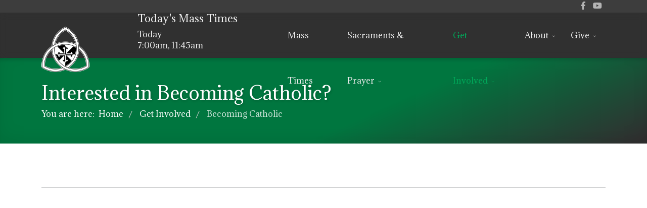

--- FILE ---
content_type: text/html; charset=utf-8
request_url: https://www.stpatrickcolumbus.org/becoming-catholic
body_size: 9762
content:
<!DOCTYPE html>
<html lang="en-gb" dir="ltr">
	<head>
		<meta http-equiv="X-UA-Compatible" content="IE=edge">
		<meta name="viewport" content="width=device-width, initial-scale=1">
		<base href="https://www.stpatrickcolumbus.org/becoming-catholic" />
	<meta http-equiv="content-type" content="text/html; charset=utf-8" />
	<meta name="keywords" content="rcia, catholic, rite of christian initiation for adults, convert, converting" />
	<meta name="description" content="How to become Catholic at St. Patrick Church" />
	<title>St. Patrick Church - Interested in Becoming Catholic?</title>
	<link href="/images/favicon.ico" rel="shortcut icon" type="image/vnd.microsoft.icon" />
	<link href="/favicon.ico" rel="shortcut icon" type="image/vnd.microsoft.icon" />
	<link href="//fonts.googleapis.com/css?family=Adamina:regular&amp;subset=latin" rel="stylesheet" type="text/css" />
	<link href="/templates/flex/css/bootstrap.min.css" rel="stylesheet" type="text/css" />
	<link href="/templates/flex/css/joomla-fontawesome.min.css" rel="stylesheet" type="text/css" />
	<link href="/templates/flex/css/font-awesome-v4-shims.min.css" rel="stylesheet" type="text/css" />
	<link href="/templates/flex/css/template.css" rel="stylesheet" type="text/css" />
	<link href="/templates/flex/css/presets/preset8.css" rel="stylesheet" class="preset" type="text/css" />
	<link href="/templates/flex/css/frontend-edit.css" rel="stylesheet" type="text/css" />
	<link href="/modules/mod_openinghours/tmpl/style.css" rel="stylesheet" type="text/css" />
	<style type="text/css">
body.site {background-color:#ffffff;}/*****************************************
		CUSTOM CSS
******************************************/

.vertical_menu li a {
display:block;
padding: 1px 10px 1px 12px;
font-size: 110%;
color:#777;
font-weight: normal;
border:1px solid #ddd;
border-color:rgba(0,0,0,0.10);
border-left:none;
border-bottom:none;
-webkit-transition : all 0.3s ease-in-out;
-moz-transition : all 0.3s ease-in-out;
-ms-transition : all 0.3s ease-in-out;
-o-transition : all 0.3s ease-in-out;
transition : all 0.3s ease-in-out;
}

#pray-wrapper {
    background-image: url("https://www.stpatrickcolumbus.org/images/ministries/pray.jpg");
    background-position: center;
}

#learn-wrapper {
    background-image: url("https://www.stpatrickcolumbus.org/images/ministries/learn.jpg");
    background-position: center;
}

#serve-wrapper {
    background-image: url("https://www.stpatrickcolumbus.org/images/ministries/serve.jpg");
    background-position: center;
}

#connect-wrapper {
    background-image: url("https://www.stpatrickcolumbus.org/images/ministries/connect.jpg");
    background-position: center;
}

.category-wrapper {
    background-size: cover;
    height: 200px;
    display: table;
    width: 100%;
}

.category-wrapper h2, .category-wrapper a, .textOverImage {
    text-align: center;
    vertical-align: middle;
    color: white;
    text-shadow: -1px 0 20px black, 0 1px 20px black, 1px 0 20px black, 0 -1px 20px black;
}

.category-wrapper h2, .category-wrapper > div {
    display: table-cell;
    vertical-align: middle;
}

.category-wrapper:hover {
    transform: scale(1.02);
    transition: ease 0.3s;
}

.category-wrapper a {
    font-size: 16px;
}

.ministryLink {
    display: block;
    margin-top: 3px;
}

#breadcrumbs {
    font-family: "Cormorant Garamond", serif;
    font-style: italic;
    font-size: 18px;
	padding-top: 8px;
}

.well.ministryWell {
    border: 1px solid #00763F;
}

.missionTitle {
    text-align: center;
    font-size: 250%;
}

h3.missionSubTitle {
    text-align: center;
    font-size: 175%;
    font-family: "Cormorant Garamond", serif;
    font-style: italic;
}

.scriptFont {
    font-family: "Cormorant Garamond", serif;
    font-style: italic;
    text-align: center;
    font-size: 18px;
}

.replacementImage {
    height: 300px;
    line-height: 300px;
    background-position: center;
    background-size: cover;
    max-width: 400px;
    margin: 0 auto;
    font-size: 40px;
    text-transform: capitalize;
    box-shadow: 0 0 8px 8px white inset;
}

.linkList {
    text-align: left;
    margin-bottom: 15px;
}

/* CSS needed to mock header appropriately on individual ministries pages */

.sp-page-title, .sp-page-title-no-img {height:170px;text-align:left;background: linear-gradient(156deg, #00763F 59%, rgba(48,48,48,1) 98%);}

/* .sp-page-title-wrapper { line-height: 1.42857143 !important; } */

.sp-page-title-no-img.org-template {
  width: 100vw;
  margin-left: calc(-50vw + 50%);
  margin-top: -72px;
}

/* end of CSS for mock ministry headers */

.stpnone, .spnone {
   background: rgb(151,189,24);
   background: linear-gradient(156deg, #00763F 59%, rgba(48,48,48,1) 98%);}

.stpindent {
    text-indent: -36px;
    padding-left: 36px;
}

.stpindent-song {
    text-indent: -23px;
    padding-left: 44px;
}

.stpindent-psalm {
    text-indent: -85px;
    padding-left: 85px;
}

body {
  line-height: normal !important;
}

#sppb-addon-wrapper-1585411071770 {
    position: absolute;
    left: 50%;
    top: 300px;
    transform: translate(-50%, -50%);
    max-width: 75%;
}

#sppb-addon-wrapper-1644083142366 {
    position: absolute;
    left: 50%;
    top: 70px;
    transform: translate(-50%, -50%);
}

@media (max-width: 992px) {
#sp-header, .transparent-wrapper {
    height: 120px !important;
}
}body{font-family:Adamina, sans-serif; font-weight:normal; }h1{font-family:Adamina, sans-serif; font-weight:normal; }h2{font-family:Adamina, sans-serif; font-weight:normal; }h3{font-family:Adamina, sans-serif; font-weight:normal; }h4{font-family:Adamina, sans-serif; font-weight:normal; }h5{font-family:Adamina, sans-serif; font-weight:normal; }h6{font-family:Adamina, sans-serif; font-weight:normal; }.sp-megamenu-parent{font-family:Adamina, sans-serif; font-weight:normal; }@media (min-width: 1400px) {
.container {
max-width: 1140px;
}
}#sp-title .sp-page-title-wrapper h2.page_title{font-size:36px;line-height:1.2;letter-spacing:0px;}@media (min-width: 768px) and (max-width: 991px) {#sp-title .sp-page-title-wrapper h2.page_title {font-size:34px;}}@media (max-width: 767px) {#sp-title .sp-page-title-wrapper h2.page_title{ font-size:32px;}}.sp-page-title, .sp-page-title-no-img {height:170px;text-align:left;}#sp-title .sp-page-title-wrapper .page_subtitle{font-size:15px;line-height:1.3;}#sp-top-bar{ background-color:#3d3d3d;color:#d4d4d4;margin:15 0 15 0; }#sp-top-bar a{color:#b3b3b3;}#sp-top-bar a:hover{color:#d1d1d1;}#sp-header{ background-color:#303030;color:#f0f0f0; }#sp-header a{color:#ededed;}#sp-header a:hover{color:#ffffff;}#sp-footer{ background-color:#363839;color:#b0b0b0; }#sp-footer a{color:#d6d6d6;}#sp-footer a:hover{color:#f0f0f0;}.offcanvas-menu{}.offcanvas-menu ul li a{color: }.offcanvas-menu .offcanvas-inner .search input.inputbox{border-color: }#sp-header .top-search-wrapper .icon-top-wrapper,#sp-header .top-search-wrapper .icon-top-wrapper >i:before,.sp-megamenu-wrapper > .sp-megamenu-parent >li >a,.sp-megamenu-wrapper #offcanvas-toggler,#sp-header .modal-login-wrapper span,#sp-header .ap-my-account i.pe-7s-user,#sp-header .ap-my-account .info-text,#sp-header .mod-languages,#sp-header .logo,#cart-menu,#cd-menu-trigger,.cd-cart,.cd-cart > i{height:90px;line-height:90px;}.total_products{top:calc(90px / 2 - 22px);}#sp-header,.transparent-wrapper{height:90px;}.transparent,.sticky-top{}#sp-header #sp-menu .sp-megamenu-parent >li >a,#sp-header #sp-menu .sp-megamenu-parent li .sp-dropdown >li >a,#sp-header .top-search-wrapper .icon-top-wrapper i,#sp-header #cd-menu-trigger i,#sp-header .cd-cart i,#sp-header .top-search-wrapper{}#sp-header #sp-menu .sp-dropdown .sp-dropdown-inner{}#sp-header #sp-menu .sp-dropdown .sp-dropdown-inner li.sp-menu-item >a,#sp-header #sp-menu .sp-dropdown .sp-dropdown-inner li.sp-menu-item.separator >a,#sp-header #sp-menu .sp-dropdown .sp-dropdown-inner li.sp-menu-item.separator >a:hover,#sp-header .sp-module-content ul li a,#sp-header .vm-menu .vm-title{}.sticky .logo,.sticky #cart-menu,.sticky #cd-menu-trigger,.sticky .cd-cart,.sticky .cd-cart >i,.sticky .menu-is-open >i,#sp-header.sticky .modal-login-wrapper span,#sp-header.sticky .ap-my-account i.pe-7s-user,#sp-header.sticky .ap-my-account .info-text,#sp-header.sticky .mod-languages,#sp-header.sticky .top-search-wrapper .icon-top-wrapper,#sp-header.sticky .top-search-wrapper .icon-top-wrapper >i:before,.sticky .sp-megamenu-wrapper > .sp-megamenu-parent >li >a,.sticky .sp-megamenu-wrapper #offcanvas-toggler,.sticky #sp-logo a.logo{ height:90px;line-height:90px; } .sticky .total_products{top: calc(90px / 2 - 22px);} .sticky .sticky__wrapper{ height:90px; -webkit-animation-name:fade-in-down;animation-name:fade-in-down;}.sticky .sticky__wrapper .sp-sticky-logo {height:90px;}.sticky.onepage .sticky__wrapper,.sticky.white .sticky__wrapper,.sticky.transparent .sticky__wrapper{} #sp-header.sticky #sp-menu .sp-megamenu-wrapper .sp-megamenu-parent >li >a,#sp-header.sticky .top-search-wrapper,#sp-header.sticky .top-search-wrapper .icon-top-wrapper i,#sp-header.sticky #cd-menu-trigger i,#sp-header.sticky .cd-cart i{;}#sp-header.sticky #sp-menu .sp-megamenu-wrapper .sp-megamenu-parent >li.active>a,#sp-header.sticky #sp-menu .sp-megamenu-wrapper .sp-megamenu-parent >li.current-item>a,#sp-header.sticky #sp-menu .sp-megamenu-wrapper .sp-megamenu-parent >li.sp-has-child.active>a,.sticky #offcanvas-toggler >i,.sticky #offcanvas-toggler >i:hover{color:;} 
	</style>
	<script type="application/json" class="joomla-script-options new">{"csrf.token":"6bb6d7567aba4abf290451560b2dea38","system.paths":{"root":"","base":""}}</script>
	<script src="/templates/flex/js/jui/jquery.min.js?d569f1ee3950fb2f940f7ac19234dd15" type="text/javascript"></script>
	<script src="/media/jui/js/jquery-noconflict.js?d569f1ee3950fb2f940f7ac19234dd15" type="text/javascript"></script>
	<script src="/media/jui/js/jquery-migrate.min.js?d569f1ee3950fb2f940f7ac19234dd15" type="text/javascript"></script>
	<script src="/media/system/js/core.js?d569f1ee3950fb2f940f7ac19234dd15" type="text/javascript"></script>
	<script src="/plugins/system/helix3/assets/js/bootstrap.legacy.js" type="text/javascript"></script>
	<script src="/templates/flex/js/bootstrap.min.js" type="text/javascript"></script>
	<script src="/templates/flex/js/jquery.easing.min.js" type="text/javascript"></script>
	<script src="/templates/flex/js/main.js" type="text/javascript"></script>
	<script src="/templates/flex/js/frontend-edit.js" type="text/javascript"></script>
	<script src="https://www.googletagmanager.com/gtag/js?id=UA-637974-9" async="async" type="text/javascript"></script>
	<script type="text/javascript">
var sp_preloader = "0";var sp_offanimation = "default";var stickyHeaderVar = "1";var stickyHeaderAppearPoint = 250;
window.dataLayer = window.dataLayer || [];
function gtag(){dataLayer.push(arguments);}
gtag('js', new Date());
gtag('config', 'UA-637974-9');

	</script>
	<meta property="og:url" content="https://www.stpatrickcolumbus.org/becoming-catholic" />
	<meta property="og:site_name" content="St. Patrick Church" />
	<meta property="og:type" content="article" />
	<meta property="og:title" content="Interested in Becoming Catholic?" />
	<meta property="og:description" content="Want to learn more? Start at any time!
You do not need to wait until September (or any other time of year) to begin your journey.
"Do you..." />
	<meta name="twitter:card" content="summary" />
	<meta name="twitter:site" content="St. Patrick Church" />
	<meta name="twitter:title" content="Interested in Becoming Catholic?" />
	<meta name="twitter:description" content="Want to learn more? Start at any time!
You do not need to wait until September (or any other time of year) to begin your journey.
"Do you..." />
			</head>
	
	<body class="site com-content view-article no-layout no-task itemid-257 en-gb ltr  sticky-header layout-fluid off-canvas-menu-init">
	
		        <div class="body-wrapper off-canvas-menu-wrap">
            <div class="body-innerwrapper body_innerwrapper_overflow">
				<section id="sp-top-bar"><div class="container"><div class="row"><div id="sp-top2" class="col-12 col-md-8 col-lg-12 "><div class="sp-column pull-right"><ul class="social-icons"><li><a target="_blank" href="https://www.facebook.com/stpatrickcolumbus" aria-label="facebook"><i class="fab fa-facebook-f" aria-hidden="true"></i></a></li><li><a target="_blank" href="https://www.youtube.com/channel/UCVHwXbEjb4bThM3-QVCWZGg" aria-label="Youtube"><i class="fab fa-youtube" aria-hidden="true"></i></a></li></ul></div></div></div></div></section><header id="sp-header" class=" flex"><div class="container"><div class="row"><div id="sp-logo" class="col-3 col-md-2 col-lg-2 "><div class="sp-column"><a class="logo p-0" href="/"><img class="sp-default-logo d-none d-md-block" src="/images/logo-mark-reversed-95px.png" srcset="/images/logo-mark-reversed.png 2x" alt="St. Patrick Church"><img class="sp-default-logo d-block d-sm-block d-md-none" src="/images/logo-mark-reversed-95px.png" alt="St. Patrick Church"></a></div></div><div id="sp-masstimes" class="col-6 col-md-5 col-lg-3 "><div class="sp-column"><div class="sp-module "><div class="sp-module-content"> 
	          
   	          
        
    
<div style="width:100%; margin: auto;">
 
	<div class="openinghours-notes"> <h5 class="templateh2">Today's Mass Times</h5> </div>

<div itemscope itemtype="https://schema.org/LocalBusiness" class="openinghours"
        style="                             ">
	
	   	<div style="display: none;">
   		<span itemprop="name"></span>
        <span itemprop="description"></span>
        <span itemprop="hasMap"></span>
   		<div itemprop="address" itemscope itemtype="https://schema.org/PostalAddress">
    		<span itemprop="streetAddress"></span>
    		<span itemprop="postalCode"></span>
    		<span itemprop="addressLocality"></span>
            <span itemprop="addressRegion"></span>
    		<span itemprop="addressCountry"></span>   	
		</div>
        <div itemprop="geo" itemscope itemtype="https://schema.org/GeoCoordinates">
            <span itemprop="latitude"></span>
            <span itemprop="longitude"></span>
        </div>
		<span itemprop="telephone"></span>
        <span itemprop="email"></span>
        <span itemprop="url"></span>
		<span itemprop="priceRange"></span>
		<span itemprop="image"></span>
	</div>
  	

	<div class="openinghours-eachday openinghours-Su" style="display:none">

    <div class="openinghours-day" style="width:0%;text-align:left; ">Today</div>
     

  
	<div class="openinghours-time" style="width:100%;text-align:left;">  
		<div class="openinghours-time1">7:00am, 9:00am </div>
        <div class="openinghours-time2">10:30am, 12:00pm </div>
	  
	 
	</div>
</div>


	<div class="openinghours-eachday openinghours-Mo" style="display:none">

    <div class="openinghours-day" style="width:0%;text-align:left; ">Today</div>
     

  
	<div class="openinghours-time" style="width:100%;text-align:left;">  
		<div class="openinghours-time1">7:00am, 11:45am </div>
        <div class="openinghours-time2"> </div>
	  
	 
	</div>
</div>


	<div class="openinghours-eachday openinghours-Tu" style="display:none">

    <div class="openinghours-day" style="width:0%;text-align:left; ">Today</div>
     

  
	<div class="openinghours-time" style="width:100%;text-align:left;">  
		<div class="openinghours-time1">7:00am, 11:45am </div>
        <div class="openinghours-time2"> </div>
	  
	 
	</div>
</div>


	<div class="openinghours-eachday openinghours-We" style="display:none">

    <div class="openinghours-day" style="width:0%;text-align:left; ">Today</div>
     

  
	<div class="openinghours-time" style="width:100%;text-align:left;">  
		<div class="openinghours-time1">7:00am, 11:45am </div>
        <div class="openinghours-time2"> </div>
	  
	 
	</div>
</div>


	<div class="openinghours-eachday openinghours-Th" >

    <div class="openinghours-day" style="width:0%;text-align:left; ">Today</div>
     

  
	<div class="openinghours-time" style="width:100%;text-align:left;">  
		<div class="openinghours-time1">7:00am, 11:45am </div>
        <div class="openinghours-time2"> </div>
	  
	 
	</div>
</div>


	<div class="openinghours-eachday openinghours-Fr" style="display:none">

    <div class="openinghours-day" style="width:0%;text-align:left; ">Today</div>
     

  
	<div class="openinghours-time" style="width:100%;text-align:left;">  
		<div class="openinghours-time1">7:00am, 11:45am </div>
        <div class="openinghours-time2"> </div>
	  
	 
	</div>
</div>


	<div class="openinghours-eachday openinghours-Sa" style="display:none">

    <div class="openinghours-day" style="width:0%;text-align:left; ">Today</div>
     

  
	<div class="openinghours-time" style="width:100%;text-align:left;">  
		<div class="openinghours-time1">7:00am </div>
        <div class="openinghours-time2">5:00pm Sunday Vigil </div>
	  
	 
	</div>
</div>

</div>






</div></div></div></div></div><div id="sp-menu" class="col-3 col-md-4 col-lg-7 "><div class="sp-column">			<div class="sp-megamenu-wrapper">
				<a id="offcanvas-toggler" class="d-block d-lg-none" href="#" aria-label="Menu"><i class="fas fa-bars" aria-hidden="true" title="Menu"></i></a>
				<ul class="sp-megamenu-parent menu-fade-down-fade-up d-none d-lg-flex"><li class="sp-menu-item"><a  href="/parish-schedule"  >Mass Times</a></li><li class="sp-menu-item sp-has-child"><a  href="javascript:void(0);"  >Sacraments &amp; Prayer</a><div class="sp-dropdown sp-dropdown-main sp-menu-right" style="width: 240px;"><div class="sp-dropdown-inner"><ul class="sp-dropdown-items"><li class="sp-menu-item"><a  href="/parish-schedule"  >Parish Schedule</a></li><li class="sp-menu-item"><a  href="/marriage-guidelines"  >Marriage Guidelines</a></li><li class="sp-menu-item"><a  href="https://stpatrickcolumbus.org/images/stories/pdf/funeral-directives.pdf" rel="noopener noreferrer" target="_blank" >Funeral Directives</a></li><li class="sp-menu-item"><a  href="/attend/parish-devotionals"  >Parish Devotionals</a></li><li class="sp-menu-item"></li><li class="sp-menu-item"></li><li class="sp-menu-item"></li><li class="sp-menu-item"></li></ul></div></div></li><li class="sp-menu-item sp-has-child active"><a  href="javascript:void(0);"  >Get Involved</a><div class="sp-dropdown sp-dropdown-main sp-menu-right" style="width: 240px;"><div class="sp-dropdown-inner"><ul class="sp-dropdown-items"><li class="sp-menu-item"><a  href="/parishioner-registration"  >Parishioner Registration</a></li><li class="sp-menu-item"><a  href="/ministries-organizations"  >Ministries &amp; Organizations</a></li><li class="sp-menu-item"><a  href="/live-streaming"  >Live-Streamed Events</a></li><li class="sp-menu-item current-item active"><a  href="/becoming-catholic"  >Becoming Catholic</a></li><li class="sp-menu-item"><a  href="/information/campus-outreach"  >Campus Outreach</a></li><li class="sp-menu-item"><a  href="http://stpatrickyouth.org/"  >Youth Ministry</a></li><li class="sp-menu-item"><a  href="/information/ccd"  >CCD</a></li><li class="sp-menu-item sp-has-child"><a  href="/information/learning-our-faith"  >Learning our Faith</a><div class="sp-dropdown sp-dropdown-sub sp-menu-right" style="width: 240px;"><div class="sp-dropdown-inner"><ul class="sp-dropdown-items"><li class="sp-menu-item"><a  href="/formed"  >FORMED</a></li><li class="sp-menu-item"><a  href="/dominicana"  >Dominicana</a></li></ul></div></div></li><li class="sp-menu-item"><a  href="/stewardship"  >Stewardship Renewal</a></li><li class="sp-menu-item"><a  href="/flocknote"  >Flocknote Information</a></li><li class="sp-menu-item"><a  href="/volunteer-requirements"  >Volunteer Requirements</a></li><li class="sp-menu-item"></li></ul></div></div></li><li class="sp-menu-item sp-has-child"><a  href="javascript:void(0);"  >About</a><div class="sp-dropdown sp-dropdown-main sp-menu-right" style="width: 240px;"><div class="sp-dropdown-inner"><ul class="sp-dropdown-items"><li class="sp-menu-item"><a  href="/friars"  >Our Friars</a></li><li class="sp-menu-item"><a  href="/our-staff"  >Parish Staff</a></li><li class="sp-menu-item"><a  href="/pastoral-council"  >Pastoral Council</a></li><li class="sp-menu-item"><a  href="/our-history"  >Our History</a></li><li class="sp-menu-item"><a  href="https://www.stpatrickcolumbus.org/images/stories/pdf/parish-handbook.pdf" rel="noopener noreferrer" target="_blank" >Parish Handbook</a></li><li class="sp-menu-item"><a  href="/photo-gallery"  >Photo Gallery</a></li><li class="sp-menu-item"><a  href="https://www.stpatrickcolumbus.org//bulletins"  >Weekly Bulletin</a></li></ul></div></div></li><li class="sp-menu-item"></li><li class="sp-menu-item"></li><li class="sp-menu-item"></li><li class="sp-menu-item sp-has-child"><a  href="/give"  >Give</a><div class="sp-dropdown sp-dropdown-main sp-menu-right" style="width: 240px;"><div class="sp-dropdown-inner"><ul class="sp-dropdown-items"><li class="sp-menu-item"><a  href="/give"  >Ways To Give</a></li><li class="sp-menu-item"><a  href="https://stpatrickcolumbus.weshareonline.org/" rel="noopener noreferrer" target="_blank" >WeShare On-Line Giving</a></li><li class="sp-menu-item"><a  href="/vocationsyouth"  >St. Patrick's Vocation Youth Fund</a></li><li class="sp-menu-item"><a  href="https://columbuscatholicgiving.org/appeal" rel="noopener noreferrer" target="_blank" >The Appeal</a></li></ul></div></div></li><li class="sp-menu-item"></li><li class="sp-menu-item"></li><li class="sp-menu-item"></li></ul>			</div>
		</div></div></div></div></header><section id="sp-page-title"><div class="row"><div id="sp-title" class="col-lg-12 "><div class="sp-column"><div class="sp-page-title-wrapper"><div class="sp-page-title-no-img stpnone"><div class="container"><h2 class="page_title" itemprop="headline">Interested in Becoming Catholic?</h2><nav class="mod-breadcrumbs__wrapper" aria-label="Breadcrumbs">
	<ol itemscope itemtype="https://schema.org/BreadcrumbList" class="mod-breadcrumbs breadcrumb">
		<span>You are here: &#160;</span><li class="mod-breadcrumbs__item breadcrumb-item" itemprop="itemListElement" itemscope itemtype="https://schema.org/ListItem"><a href="/" class="pathway"><span itemprop="name">Home</span></a><span class="breadcrumb_divider"> / <span><meta itemprop="position" content="1"></li><li class="mod-breadcrumbs__item breadcrumb-item" itemprop="itemListElement" itemscope itemtype="https://schema.org/ListItem"><span itemprop="name">Get Involved</span><span class="breadcrumb_divider"> / <span><meta itemprop="position" content="2"></li><li class="mod-breadcrumbs__item breadcrumb-item active" itemprop="itemListElement" itemscope itemtype="https://schema.org/ListItem"><span itemprop="name">Becoming Catholic</span><meta itemprop="position" content="3"></li>	</ol>
	</nav>
</div></div></div></div></div></div></section><section id="sp-main-body"><div class="container"><div class="row"><div id="sp-component" class="col-lg-12 "><div class="sp-column ">	<div id="system-message-container">
			</div>
<article class="item item-page" itemscope itemtype="https://schema.org/Article">
	<meta itemprop="inLanguage" content="en-GB">
		    		                            		             
        	 
        	<dl class="article-info">

		
		
		
	</dl>
		
																					
		  
	
	    <div class="clearfix sppb_article_edit"></div><hr />	
				
			<div itemprop="articleBody" class="com-content-article__body">
		<p style="text-align: center;"><iframe src="https://www.youtube.com/embed/imqlf3kH7FU" width="720" height="439" frameborder="0"></iframe></p>
<h3>Want to learn more? Start at any time!</h3>
<p>You do not need to wait until September (or any other time of year) to begin your journey.</p>
<p><em>"Do you understand what you are reading?" "How can I unless someone guides me?" Then Philip opened his mouth, and beginning with this scripture he told him the good news of Jesus</em> (Acts 8:30–31).</p>
<p>The Catholic Church is missionary by her very nature and continues to respond to the Lord's command to his disciples: "Go therefore and make disciples of all nations, baptizing them in the name of the Father and of the Son and of the Holy Spirit" (Mt 28:19). We, the priests and parishioners of St. Patrick's, seek to share and spread the Catholic faith as an essential part of living it out.</p>
<p>OCIA ("Order of Christian Initiation of Adults") is a catch-all term for the process of preparation that those who are interested in becoming Catholic undergo. Participants in OCIA include inquirers who are simply learning more about the faith; catechumens and candidates who have expressed their desire to become Catholic; and those adults who are already baptized as Catholics but who require instruction to prepare for one or more of the sacraments.</p>
<h3>Five ways to start your journey with the right attitude.</h3>
<p>Many people are interested in becoming Catholic, but once they start inquiring, they can get easily overwhelmed with anxious concerns: Am I really ready for such a big commitment? What will my family think if I become Catholic? Will I lose friends over this? What if my spouse is opposed?</p>
<h4>1. Surrender Fear.</h4>
<p style="padding-left: 30px;">In the face of these worrisome questions, take consolation from the Lord’s words to the apostles: "Do not be afraid." Why does Jesus say, "Do not be afraid"? Because he is with us in the midst of the storm. "It is I."</p>
<h4>2. Respond to God's inspirations.</h4>
<p style="padding-left: 30px;">God always takes the initiative in drawing souls to himself! If you find yourself looking into OCIA, do not see it as just some passing interest. Rather, recognize God is at work! He is knocking at the door of your heart. It is important to answer promptly.</p>
<p style="padding-left: 30px;">Perhaps you already sense that God has been speaking to you in a profound way—even just to lead you to look up information on the Catholic Church. This is how he works. He moves the heart with invisible invitations and then gives you the strength to say yes to them. Maybe you've been asking yourself questions like these: "If I keep learning, will I discover that the Catholic faith is true?" "If I do discover it's true, will it make me a happier person?" "Will I actually come to know and love God—or come to know and love him more deeply—through the sacraments and his Church?"</p>
<h4>3. Don't try to make up your mind right away.</h4>
<p style="padding-left: 30px;">Some people mistakenly think they must decide everything in advance. "I can't do OCIA until I know I'm going to become Catholic." Or, "I already know I'm going to become Catholic, so let’s just get this OCIA thing out of the way." Everyone needs time to receive the truths of the faith. No one can absorb it all at once. Give yourself time.</p>
<p style="padding-left: 30px;">Have you ever had someone tell you "no" before you even got a chance to finish asking your question? Deciding against the Catholic faith before you begin OCIA is like saying "no" before you have given God a chance to finish his question.</p>
<h4>4. Don't wait for the "perfect time"</h4>
<p style="padding-left: 30px;">So many people put off becoming Catholic (sometimes for years) because they feel they need to wait for something else to happen first. They think they are too busy or that they need to wait until they can "do it right." Sometimes people feel held back by others and tell themselves, "I can only become Catholic once my family or my spouse is completely comfortable with it." Do not burden yourself with these extra requirements. God does not demand these things of you, so don't demand them of yourself. There will never be a perfectly convenient time to begin. If you wait for the perfect time, it may never come. God has a way of inconveniencing us to bring us something much more important than convenience: Himself.</p>
<p style="padding-left: 30px;">OCIA is not just one more activity to try to cram into a busy schedule. Though it involves a certain time commitment, many people experience OCIA as something that makes everything else more manageable. It actually brings peace and perspective in the midst of a chaotic schedule. It is an opening up to God’s strength and grace.</p>
<h4>5. Pray every morning in silence for at least five minutes.</h4>
<p style="padding-left: 30px;">God can catch us in the morning before we are frazzled with the demands of the day. Give him some time that is just his so he can work in your heart.</p>
<h3>To get the ball rolling...</h3>
<p style="padding-left: 30px;">Simply email <span id="cloakd9b30b49be0eba2b6838a07891856c9b">This email address is being protected from spambots. You need JavaScript enabled to view it.</span><script type='text/javascript'>
				document.getElementById('cloakd9b30b49be0eba2b6838a07891856c9b').innerHTML = '';
				var prefix = '&#109;a' + 'i&#108;' + '&#116;o';
				var path = 'hr' + 'ef' + '=';
				var addyd9b30b49be0eba2b6838a07891856c9b = 'frc&#111;rn&#101;l&#105;&#117;s&#97;v&#97;r&#105;tt' + '&#64;';
				addyd9b30b49be0eba2b6838a07891856c9b = addyd9b30b49be0eba2b6838a07891856c9b + 'stp&#97;tr&#105;ckc&#111;l&#117;mb&#117;s' + '&#46;' + '&#111;rg';
				var addy_textd9b30b49be0eba2b6838a07891856c9b = 'Fr. C&#111;rn&#101;l&#105;&#117;s Av&#97;r&#105;tt, O.P. ';document.getElementById('cloakd9b30b49be0eba2b6838a07891856c9b').innerHTML += '<a ' + path + '\'' + prefix + ':' + addyd9b30b49be0eba2b6838a07891856c9b + '\'>'+addy_textd9b30b49be0eba2b6838a07891856c9b+'<\/a>';
		</script>and he will be in touch to setup a meeting with you. <!-- START: ConditionalContent --><!-- END: ConditionalContent --></p>
<p style="padding-left: 30px;"> </p>
<h3>Hallmarks of the OCIA Program at St. Patrick's</h3>
<p>While the essentials of OCIA remain the same throughout the Catholic Church, St. Patrick's OCIA program is blessed to have the following hallmarks:</p>
<ul>
<li>Emphasis on personal conversion</li>
<li>Instruction by Dominican friars</li>
<li>Ability to begin the process at any time</li>
<li>Emphasis on formation in the Church's tradition of liturgy, prayer, and devotions</li>
<li>Sponsors from the parish</li>
<li>Integration into active parish groups</li>
<li>Emphasis on the saints as our "heavenly sponsors"</li>
<li><a href="https://dominicanfriars.org/credo-new-OCIA-program-thomistic-institute/" target="_blank" rel="noopener noreferrer">Dominican Credo Curriculum</a></li>
</ul>
<h3>Want to invite a friend or loved one to consider becoming Catholic at St. Patrick?</h3>
<p>Share this information with them and encourage them to contact Fr. Cornelius and the OCIA team.</p>
<h3>Becoming a Godparent/Sponsor</h3>
<p>If you are interested in getting involved as a sponsor, please <a href="https://docs.google.com/forms/d/e/1FAIpQLSfYMlgCNqxnUrwag8GfMB4h8X73XPrsxbBjO6qy0wQ6gL3aJg/viewform" target="_blank" rel="noopener noreferrer">complete this form</a>. Sponsors provide encouragement and support to OCIA participants. The impact of a sponsor can be deep and lasting. To help candidates feel more at home at St. Patrick's, we generally choose sponsors who are members of the parish. Each sponsor is encouraged to attend the OCIA class sessions with his/her candidate, but this is not required. The most important part of a sponsor's work occurs outside the class sessions, but attending the sessions can be very helpful. Sponsors are required to attend the Rite of Acceptance, the Rite of Election, and the Easter Vigil (or Mass of initiation) with their candidates.</p> 	</div>

	    
        	<div style="margin:0 auto 35px;" class="clearfix"></div><hr />
        
        			
				    
    
	</article></div></div></div></div></section><footer id="sp-footer"><div class="container"><div class="row"><div id="sp-footer1" class="col-lg-12 "><div class="sp-column"><div class="sp-module "><div class="sp-module-content">

<div class="custom"  >
	<p style="text-align: center;"><span style="font-size: 1.2em;">St. Patrick Church</span><br />280 N. Grant Avenue, Columbus, OH 43215<br />614-224-9522</p></div>
</div></div><span class="sp-copyright">© 2026 St. Patrick Church. All Rights Reserved.</span></div></div></div></div></footer>			</div>
		</div>
		
		<!-- Off Canvas Menu -->
		<div class="offcanvas-menu">
			<a href="#" class="close-offcanvas" aria-label="Close"><i class="fas fa-times" aria-hidden="true" title="HELIX_CLOSE_MENU"></i></a>
			<div class="offcanvas-inner">
									<div class="sp-module vertical_menu"><h3 class="sp-module-title">Main Menu<div class="divider"></div></h3><div class="divider"></div><div class="sp-module-content"><ul class="mod-menu mod-list nav ">
<li class="nav-item item-242"><a href="/parish-schedule" > Mass Times</a></li><li class="nav-item item-240 deeper parent"><span class="nav-header separator "> Sacraments &amp; Prayer</span>
<ul class="mod-menu__sub list-unstyled small"><li class="nav-item item-123"><a href="/parish-schedule" > Parish Schedule</a></li><li class="nav-item item-142"><a href="/marriage-guidelines" > Marriage Guidelines</a></li><li class="nav-item item-164"><a href="https://stpatrickcolumbus.org/images/stories/pdf/funeral-directives.pdf" target="_blank" rel="noopener noreferrer"> Funeral Directives</a></li><li class="nav-item item-127"><a href="/attend/parish-devotionals" > Parish Devotionals</a></li></ul></li><li class="nav-item item-241 active deeper parent"><span class="nav-header separator "> Get Involved</span>
<ul class="mod-menu__sub list-unstyled small"><li class="nav-item item-141"><a href="/parishioner-registration" > Parishioner Registration</a></li><li class="nav-item item-131"><a href="/ministries-organizations" > Ministries &amp; Organizations</a></li><li class="nav-item item-148"><a href="/live-streaming" > Live-Streamed Events</a></li><li class="nav-item item-257 current active"><a href="/becoming-catholic" aria-current="location"> Becoming Catholic</a></li><li class="nav-item item-356"><a href="/information/campus-outreach" > Campus Outreach</a></li><li class="nav-item item-130"><a href="http://stpatrickyouth.org/" > Youth Ministry</a></li><li class="nav-item item-129"><a href="/information/ccd" > CCD</a></li><li class="nav-item item-355 deeper parent"><a href="/information/learning-our-faith" > Learning our Faith</a><ul class="mod-menu__sub list-unstyled small"><li class="nav-item item-146"><a href="/formed" > FORMED</a></li><li class="nav-item item-273"><a href="/dominicana" > Dominicana</a></li></ul></li><li class="nav-item item-277"><a href="/stewardship" > Stewardship Renewal</a></li><li class="nav-item item-230"><a href="/flocknote" > Flocknote Information</a></li><li class="nav-item item-188"><a href="/volunteer-requirements" > Volunteer Requirements</a></li></ul></li><li class="nav-item item-244 deeper parent"><span class="nav-header separator "> About</span>
<ul class="mod-menu__sub list-unstyled small"><li class="nav-item item-295"><a href="/friars" > Our Friars</a></li><li class="nav-item item-126"><a href="/our-staff" > Parish Staff</a></li><li class="nav-item item-270"><a href="/pastoral-council" > Pastoral Council</a></li><li class="nav-item item-125"><a href="/our-history" > Our History</a></li><li class="nav-item item-260"><a href="https://www.stpatrickcolumbus.org/images/stories/pdf/parish-handbook.pdf" target="_blank" rel="noopener noreferrer"> Parish Handbook</a></li><li class="nav-item item-122"><a href="/photo-gallery" > Photo Gallery</a></li><li class="nav-item item-243"><a href="https://www.stpatrickcolumbus.org//bulletins" > Weekly Bulletin</a></li></ul></li><li class="nav-item item-214 deeper parent"><a href="/give" > Give</a><ul class="mod-menu__sub list-unstyled small"><li class="nav-item item-397"><a href="/give" > Ways To Give</a></li><li class="nav-item item-398"><a href="https://stpatrickcolumbus.weshareonline.org/" target="_blank" rel="noopener noreferrer"> WeShare On-Line Giving</a></li><li class="nav-item item-384"><a href="/vocationsyouth" > St. Patrick's Vocation Youth Fund</a></li><li class="nav-item item-400"><a href="https://columbuscatholicgiving.org/appeal" target="_blank" rel="noopener noreferrer"> The Appeal</a></li></ul></li></ul>
</div></div>
							</div>
		</div>


						
		
		
				
		<!-- Go to top -->
			</body>
</html>